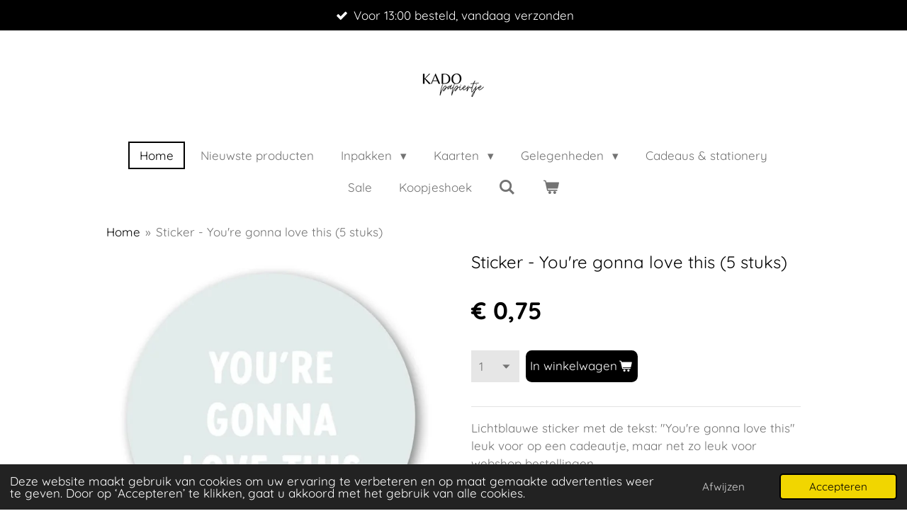

--- FILE ---
content_type: text/html; charset=UTF-8
request_url: https://www.kadopapiertje.nl/product/10878295/sticker-you-re-gonna-love-this-5-stuks
body_size: 13578
content:
<!DOCTYPE html>
<html lang="nl">
    <head>
        <meta http-equiv="Content-Type" content="text/html; charset=utf-8">
        <meta name="viewport" content="width=device-width, initial-scale=1.0, maximum-scale=5.0">
        <meta http-equiv="X-UA-Compatible" content="IE=edge">
        <link rel="canonical" href="https://www.kadopapiertje.nl/product/10878295/sticker-you-re-gonna-love-this-5-stuks">
        <link rel="sitemap" type="application/xml" href="https://www.kadopapiertje.nl/sitemap.xml">
        <meta property="og:title" content="Sticker - You&#039;re gonna love this (5 stuks) | Kadopapiertje">
        <meta property="og:url" content="https://www.kadopapiertje.nl/product/10878295/sticker-you-re-gonna-love-this-5-stuks">
        <base href="https://www.kadopapiertje.nl/">
        <meta name="description" property="og:description" content="Lichtblauwe sticker met de tekst: &quot;You&#039;re gonna love this&quot; leuk voor op een cadeautje, maar net zo leuk voor webshop bestellingen.
&amp;nbsp;

5 stickers
Formaat: 45 mm
">
                <script nonce="f6ea6a43a907678f612e39a8e3778fb1">
            
            window.JOUWWEB = window.JOUWWEB || {};
            window.JOUWWEB.application = window.JOUWWEB.application || {};
            window.JOUWWEB.application = {"backends":[{"domain":"jouwweb.nl","freeDomain":"jouwweb.site"},{"domain":"webador.com","freeDomain":"webadorsite.com"},{"domain":"webador.de","freeDomain":"webadorsite.com"},{"domain":"webador.fr","freeDomain":"webadorsite.com"},{"domain":"webador.es","freeDomain":"webadorsite.com"},{"domain":"webador.it","freeDomain":"webadorsite.com"},{"domain":"jouwweb.be","freeDomain":"jouwweb.site"},{"domain":"webador.ie","freeDomain":"webadorsite.com"},{"domain":"webador.co.uk","freeDomain":"webadorsite.com"},{"domain":"webador.at","freeDomain":"webadorsite.com"},{"domain":"webador.be","freeDomain":"webadorsite.com"},{"domain":"webador.ch","freeDomain":"webadorsite.com"},{"domain":"webador.ch","freeDomain":"webadorsite.com"},{"domain":"webador.mx","freeDomain":"webadorsite.com"},{"domain":"webador.com","freeDomain":"webadorsite.com"},{"domain":"webador.dk","freeDomain":"webadorsite.com"},{"domain":"webador.se","freeDomain":"webadorsite.com"},{"domain":"webador.no","freeDomain":"webadorsite.com"},{"domain":"webador.fi","freeDomain":"webadorsite.com"},{"domain":"webador.ca","freeDomain":"webadorsite.com"},{"domain":"webador.ca","freeDomain":"webadorsite.com"},{"domain":"webador.pl","freeDomain":"webadorsite.com"},{"domain":"webador.com.au","freeDomain":"webadorsite.com"},{"domain":"webador.nz","freeDomain":"webadorsite.com"}],"editorLocale":"nl-NL","editorTimezone":"Europe\/Amsterdam","editorLanguage":"nl","analytics4TrackingId":"G-E6PZPGE4QM","analyticsDimensions":[],"backendDomain":"www.jouwweb.nl","backendShortDomain":"jouwweb.nl","backendKey":"jouwweb-nl","freeWebsiteDomain":"jouwweb.site","noSsl":false,"build":{"reference":"634afd3"},"linkHostnames":["www.jouwweb.nl","www.webador.com","www.webador.de","www.webador.fr","www.webador.es","www.webador.it","www.jouwweb.be","www.webador.ie","www.webador.co.uk","www.webador.at","www.webador.be","www.webador.ch","fr.webador.ch","www.webador.mx","es.webador.com","www.webador.dk","www.webador.se","www.webador.no","www.webador.fi","www.webador.ca","fr.webador.ca","www.webador.pl","www.webador.com.au","www.webador.nz"],"assetsUrl":"https:\/\/assets.jwwb.nl","loginUrl":"https:\/\/www.jouwweb.nl\/inloggen","publishUrl":"https:\/\/www.jouwweb.nl\/v2\/website\/1895648\/publish-proxy","adminUserOrIp":false,"pricing":{"plans":{"lite":{"amount":"700","currency":"EUR"},"pro":{"amount":"1200","currency":"EUR"},"business":{"amount":"2400","currency":"EUR"}},"yearlyDiscount":{"price":{"amount":"4800","currency":"EUR"},"ratio":0.17,"percent":"17%","discountPrice":{"amount":"4800","currency":"EUR"},"termPricePerMonth":{"amount":"2400","currency":"EUR"},"termPricePerYear":{"amount":"24000","currency":"EUR"}}},"hcUrl":{"add-product-variants":"https:\/\/help.jouwweb.nl\/hc\/nl\/articles\/28594307773201","basic-vs-advanced-shipping":"https:\/\/help.jouwweb.nl\/hc\/nl\/articles\/28594268794257","html-in-head":"https:\/\/help.jouwweb.nl\/hc\/nl\/articles\/28594336422545","link-domain-name":"https:\/\/help.jouwweb.nl\/hc\/nl\/articles\/28594325307409","optimize-for-mobile":"https:\/\/help.jouwweb.nl\/hc\/nl\/articles\/28594312927121","seo":"https:\/\/help.jouwweb.nl\/hc\/nl\/sections\/28507243966737","transfer-domain-name":"https:\/\/help.jouwweb.nl\/hc\/nl\/articles\/28594325232657","website-not-secure":"https:\/\/help.jouwweb.nl\/hc\/nl\/articles\/28594252935825"}};
            window.JOUWWEB.brand = {"type":"jouwweb","name":"JouwWeb","domain":"JouwWeb.nl","supportEmail":"support@jouwweb.nl"};
                    
                window.JOUWWEB = window.JOUWWEB || {};
                window.JOUWWEB.websiteRendering = {"locale":"nl-NL","timezone":"Europe\/Amsterdam","routes":{"api\/upload\/product-field":"\/_api\/upload\/product-field","checkout\/cart":"\/winkelwagen","payment":"\/bestelling-afronden\/:publicOrderId","payment\/forward":"\/bestelling-afronden\/:publicOrderId\/forward","public-order":"\/bestelling\/:publicOrderId","checkout\/authorize":"\/winkelwagen\/authorize\/:gateway","wishlist":"\/verlanglijst"}};
                                                    window.JOUWWEB.website = {"id":1895648,"locale":"nl-NL","enabled":true,"title":"Kadopapiertje","hasTitle":true,"roleOfLoggedInUser":null,"ownerLocale":"nl-NL","plan":"business","freeWebsiteDomain":"jouwweb.site","backendKey":"jouwweb-nl","currency":"EUR","defaultLocale":"nl-NL","url":"https:\/\/www.kadopapiertje.nl\/","homepageSegmentId":7199148,"category":"webshop","isOffline":false,"isPublished":true,"locales":["nl-NL"],"allowed":{"ads":false,"credits":true,"externalLinks":true,"slideshow":true,"customDefaultSlideshow":true,"hostedAlbums":true,"moderators":true,"mailboxQuota":10,"statisticsVisitors":true,"statisticsDetailed":true,"statisticsMonths":-1,"favicon":true,"password":true,"freeDomains":0,"freeMailAccounts":1,"canUseLanguages":false,"fileUpload":true,"legacyFontSize":false,"webshop":true,"products":-1,"imageText":false,"search":true,"audioUpload":true,"videoUpload":5000,"allowDangerousForms":false,"allowHtmlCode":true,"mobileBar":true,"sidebar":false,"poll":false,"allowCustomForms":true,"allowBusinessListing":true,"allowCustomAnalytics":true,"allowAccountingLink":true,"digitalProducts":true,"sitemapElement":false},"mobileBar":{"enabled":false,"theme":"accent","email":{"active":true},"location":{"active":true},"phone":{"active":true},"whatsapp":{"active":false},"social":{"active":false,"network":"facebook"}},"webshop":{"enabled":true,"currency":"EUR","taxEnabled":false,"taxInclusive":true,"vatDisclaimerVisible":false,"orderNotice":null,"orderConfirmation":"<p>Hartelijk bedankt voor je bestelling bij Kadopapiertje!<br \/>\r\nJe ontvangt zo spoedig mogelijk bericht van ons over de afhandeling van je bestelling.<\/p>","freeShipping":true,"freeShippingAmount":"59.00","shippingDisclaimerVisible":false,"pickupAllowed":true,"couponAllowed":true,"detailsPageAvailable":true,"socialMediaVisible":true,"termsPage":8240563,"termsPageUrl":"\/algemene-voorwaarden","extraTerms":"<p>Door op &quot;Koop nu&quot; te klikken, ga ik een bestelling met betaalverplichting aan en ga ik akkoord met de algemene voorwaarden.<\/p>","pricingVisible":true,"orderButtonVisible":true,"shippingAdvanced":true,"shippingAdvancedBackEnd":true,"soldOutVisible":true,"backInStockNotificationEnabled":false,"canAddProducts":true,"nextOrderNumber":202600018,"allowedServicePoints":[],"sendcloudConfigured":true,"sendcloudFallbackPublicKey":"a3d50033a59b4a598f1d7ce7e72aafdf","taxExemptionAllowed":true,"invoiceComment":"Factuur vrijgesteld van OB o.g.v. artikel 25 Wet OB","emptyCartVisible":true,"minimumOrderPrice":"7.49","productNumbersEnabled":false,"wishlistEnabled":false,"hideTaxOnCart":false},"isTreatedAsWebshop":true};                            window.JOUWWEB.cart = {"products":[],"coupon":null,"shippingCountryCode":null,"shippingChoice":null,"breakdown":[]};                            window.JOUWWEB.scripts = ["website-rendering\/webshop"];                        window.parent.JOUWWEB.colorPalette = window.JOUWWEB.colorPalette;
        </script>
                <title>Sticker - You&#039;re gonna love this (5 stuks) | Kadopapiertje</title>
                                            <link href="https://primary.jwwb.nl/public/j/b/v/temp-hxhactqqcgdhlnebique/touch-icon-iphone.png?bust=1642342347" rel="apple-touch-icon" sizes="60x60">                                                <link href="https://primary.jwwb.nl/public/j/b/v/temp-hxhactqqcgdhlnebique/touch-icon-ipad.png?bust=1642342347" rel="apple-touch-icon" sizes="76x76">                                                <link href="https://primary.jwwb.nl/public/j/b/v/temp-hxhactqqcgdhlnebique/touch-icon-iphone-retina.png?bust=1642342347" rel="apple-touch-icon" sizes="120x120">                                                <link href="https://primary.jwwb.nl/public/j/b/v/temp-hxhactqqcgdhlnebique/touch-icon-ipad-retina.png?bust=1642342347" rel="apple-touch-icon" sizes="152x152">                                                <link href="https://primary.jwwb.nl/public/j/b/v/temp-hxhactqqcgdhlnebique/favicon.png?bust=1642342347" rel="shortcut icon">                                                <link href="https://primary.jwwb.nl/public/j/b/v/temp-hxhactqqcgdhlnebique/favicon.png?bust=1642342347" rel="icon">                                        <meta property="og:image" content="https&#x3A;&#x2F;&#x2F;primary.jwwb.nl&#x2F;public&#x2F;j&#x2F;b&#x2F;v&#x2F;temp-hxhactqqcgdhlnebique&#x2F;q6yova&#x2F;sticker_youre_gonna_love_this.jpg">
                    <meta property="og:image" content="https&#x3A;&#x2F;&#x2F;primary.jwwb.nl&#x2F;public&#x2F;j&#x2F;b&#x2F;v&#x2F;temp-hxhactqqcgdhlnebique&#x2F;inin-high.png">
                                    <meta name="twitter:card" content="summary_large_image">
                        <meta property="twitter:image" content="https&#x3A;&#x2F;&#x2F;primary.jwwb.nl&#x2F;public&#x2F;j&#x2F;b&#x2F;v&#x2F;temp-hxhactqqcgdhlnebique&#x2F;q6yova&#x2F;sticker_youre_gonna_love_this.jpg">
                                                    <script src="https://www.googletagmanager.com/gtag/js?id=G-HWNT1G6VS0" nonce="f6ea6a43a907678f612e39a8e3778fb1" data-turbo-track="reload" async></script>
<script src="https://plausible.io/js/script.manual.js" nonce="f6ea6a43a907678f612e39a8e3778fb1" data-turbo-track="reload" defer data-domain="shard23.jouwweb.nl"></script>
<link rel="stylesheet" type="text/css" href="https://gfonts.jwwb.nl/css?display=fallback&amp;family=Quicksand%3A400%2C700%2C400italic%2C700italic" nonce="f6ea6a43a907678f612e39a8e3778fb1" data-turbo-track="dynamic">
<script src="https://assets.jwwb.nl/assets/build/website-rendering/nl-NL.js?bust=af8dcdef13a1895089e9" nonce="f6ea6a43a907678f612e39a8e3778fb1" data-turbo-track="reload" defer></script>
<script src="https://assets.jwwb.nl/assets/website-rendering/runtime.4835e39f538d0d17d46f.js?bust=e90f0e79d8291a81b415" nonce="f6ea6a43a907678f612e39a8e3778fb1" data-turbo-track="reload" defer></script>
<script src="https://assets.jwwb.nl/assets/website-rendering/812.881ee67943804724d5af.js?bust=78ab7ad7d6392c42d317" nonce="f6ea6a43a907678f612e39a8e3778fb1" data-turbo-track="reload" defer></script>
<script src="https://assets.jwwb.nl/assets/website-rendering/main.a9a7b35cd7f79178d360.js?bust=90b25e3a7431c9c7ef1c" nonce="f6ea6a43a907678f612e39a8e3778fb1" data-turbo-track="reload" defer></script>
<link rel="preload" href="https://assets.jwwb.nl/assets/website-rendering/styles.c7a2b441bf8d633a2752.css?bust=45105d711e9f45e864c3" as="style">
<link rel="preload" href="https://assets.jwwb.nl/assets/website-rendering/fonts/icons-website-rendering/font/website-rendering.woff2?bust=bd2797014f9452dadc8e" as="font" crossorigin>
<link rel="preconnect" href="https://gfonts.jwwb.nl">
<link rel="stylesheet" type="text/css" href="https://assets.jwwb.nl/assets/website-rendering/styles.c7a2b441bf8d633a2752.css?bust=45105d711e9f45e864c3" nonce="f6ea6a43a907678f612e39a8e3778fb1" data-turbo-track="dynamic">
<link rel="preconnect" href="https://assets.jwwb.nl">
<link rel="preconnect" href="https://www.google-analytics.com">
<link rel="stylesheet" type="text/css" href="https://primary.jwwb.nl/public/j/b/v/temp-hxhactqqcgdhlnebique/style.css?bust=1769085502" nonce="f6ea6a43a907678f612e39a8e3778fb1" data-turbo-track="dynamic">    </head>
    <body
        id="top"
        class="jw-is-no-slideshow jw-header-is-image jw-is-segment-product jw-is-frontend jw-is-no-sidebar jw-is-messagebar jw-is-no-touch-device jw-is-no-mobile"
                                    data-jouwweb-page="10878295"
                                                data-jouwweb-segment-id="10878295"
                                                data-jouwweb-segment-type="product"
                                                data-template-threshold="1020"
                                                data-template-name="clean&#x7C;blanco&#x7C;blanco-banner"
                            itemscope
        itemtype="https://schema.org/Product"
    >
                                    <meta itemprop="url" content="https://www.kadopapiertje.nl/product/10878295/sticker-you-re-gonna-love-this-5-stuks">
        <a href="#main-content" class="jw-skip-link">
            Ga direct naar de hoofdinhoud        </a>
        <div class="jw-background"></div>
        <div class="jw-body">
            <div class="jw-mobile-menu jw-mobile-is-logo js-mobile-menu">
            <button
            type="button"
            class="jw-mobile-menu__button jw-mobile-toggle"
            aria-label="Open / sluit menu"
        >
            <span class="jw-icon-burger"></span>
        </button>
        <div class="jw-mobile-header jw-mobile-header--image">
        <a            class="jw-mobile-header-content"
                            href="/"
                        >
                            <img class="jw-mobile-logo jw-mobile-logo--landscape" src="https://primary.jwwb.nl/public/j/b/v/temp-hxhactqqcgdhlnebique/scubm1/image-12.png?enable-io=true&amp;enable=upscale&amp;height=70" srcset="https://primary.jwwb.nl/public/j/b/v/temp-hxhactqqcgdhlnebique/scubm1/image-12.png?enable-io=true&amp;enable=upscale&amp;height=70 1x, https://primary.jwwb.nl/public/j/b/v/temp-hxhactqqcgdhlnebique/scubm1/image-12.png?enable-io=true&amp;enable=upscale&amp;height=140&amp;quality=70 2x" alt="Kadopapiertje" title="Kadopapiertje">                                </a>
    </div>

        <a
        href="/winkelwagen"
        class="jw-mobile-menu__button jw-mobile-header-cart"
        aria-label="Bekijk winkelwagen"
    >
        <span class="jw-icon-badge-wrapper">
            <span class="website-rendering-icon-basket" aria-hidden="true"></span>
            <span class="jw-icon-badge hidden" aria-hidden="true"></span>
        </span>
    </a>
    
    </div>
    <div class="jw-mobile-menu-search jw-mobile-menu-search--hidden">
        <form
            action="/zoeken"
            method="get"
            class="jw-mobile-menu-search__box"
        >
            <input
                type="text"
                name="q"
                value=""
                placeholder="Zoeken..."
                class="jw-mobile-menu-search__input"
                aria-label="Zoeken"
            >
            <button type="submit" class="jw-btn jw-btn--style-flat jw-mobile-menu-search__button" aria-label="Zoeken">
                <span class="website-rendering-icon-search" aria-hidden="true"></span>
            </button>
            <button type="button" class="jw-btn jw-btn--style-flat jw-mobile-menu-search__button js-cancel-search" aria-label="Zoekopdracht annuleren">
                <span class="website-rendering-icon-cancel" aria-hidden="true"></span>
            </button>
        </form>
    </div>
            <div class="message-bar message-bar--accent"><div class="message-bar__container"><ul class="message-bar-usps"><li class="message-bar-usps__item"><i class="website-rendering-icon-ok"></i><span>Voor 13:00 besteld, vandaag verzonden</span></li><li class="message-bar-usps__item"><i class="website-rendering-icon-ok"></i><span>Tijdelijk géén verzending op Maandag</span></li><li class="message-bar-usps__item"><i class="website-rendering-icon-ok"></i><span>Verzendkosten vanaf €4,25</span></li><li class="message-bar-usps__item"><i class="website-rendering-icon-ok"></i><span>Gratis verzending vanaf €59,00 binnen Nederland</span></li><li class="message-bar-usps__item"><i class="website-rendering-icon-ok"></i><span>Minimaal orderbedrag €7,49</span></li></ul></div></div><div class="topmenu">
    <header>
        <div class="topmenu-inner js-topbar-content-container">
            <div class="jw-header-logo">
            <div
    id="jw-header-image-container"
    class="jw-header jw-header-image jw-header-image-toggle"
    style="flex-basis: 100px; max-width: 100px; flex-shrink: 1;"
>
            <a href="/">
        <img id="jw-header-image" data-image-id="57834063" srcset="https://primary.jwwb.nl/public/j/b/v/temp-hxhactqqcgdhlnebique/scubm1/image-12.png?enable-io=true&amp;width=100 100w, https://primary.jwwb.nl/public/j/b/v/temp-hxhactqqcgdhlnebique/scubm1/image-12.png?enable-io=true&amp;width=200 200w" class="jw-header-image" title="Kadopapiertje" style="" sizes="100px" width="100" height="50" intrinsicsize="100.00 x 50.00" alt="Kadopapiertje">                </a>
    </div>
        <div
    class="jw-header jw-header-title-container jw-header-text jw-header-text-toggle"
    data-stylable="true"
>
    <a        id="jw-header-title"
        class="jw-header-title"
                    href="/"
            >
        <span style="display: inline-block; font-size: 30px;"><span style="display: inline-block; font-size: 30px;"><span style="display: inline-block; font-size: 16px;"><span style="display: inline-block; font-size: 16px;"><span style="display: inline-block; font-size: 30px;"><span style="display: inline-block; font-size: 30px;"><span style="display: inline-block; font-size: 30px;"><span style="display: inline-block; font-size: 30px;"><span style="display: inline-block; font-size: 30px;"><span style="display: inline-block; font-size: 30px;"><span style="display: inline-block; font-size: 30px;"><span style="display: inline-block; font-size: 150%;"><span style="display: inline-block;"><span style="color: #202020;">Kadopapiertje</span></span></span></span></span></span></span></span></span></span></span></span></span></span>    </a>
</div>
</div>
            <nav class="menu jw-menu-copy">
                <ul
    id="jw-menu"
    class="jw-menu jw-menu-horizontal"
            >
            <li
    class="jw-menu-item jw-menu-is-active"
>
        <a        class="jw-menu-link js-active-menu-item"
        href="/"                                            data-page-link-id="7199148"
                            >
                <span class="">
            Home        </span>
            </a>
                </li>
            <li
    class="jw-menu-item"
>
        <a        class="jw-menu-link"
        href="/nieuwste-producten"                                            data-page-link-id="8525221"
                            >
                <span class="">
            Nieuwste producten        </span>
            </a>
                </li>
            <li
    class="jw-menu-item jw-menu-has-submenu"
>
        <a        class="jw-menu-link"
        href="/inpakken"                                            data-page-link-id="9221086"
                            >
                <span class="">
            Inpakken        </span>
                    <span class="jw-arrow jw-arrow-toplevel"></span>
            </a>
                    <ul
            class="jw-submenu"
                    >
                            <li
    class="jw-menu-item jw-menu-has-submenu"
>
        <a        class="jw-menu-link"
        href="/inpakken/inpakpapier"                                            data-page-link-id="7337555"
                            >
                <span class="">
            Inpakpapier        </span>
                    <span class="jw-arrow"></span>
            </a>
                    <ul
            class="jw-submenu"
                    >
                            <li
    class="jw-menu-item"
>
        <a        class="jw-menu-link"
        href="/inpakken/inpakpapier/30-cm"                                            data-page-link-id="7337561"
                            >
                <span class="">
            30 cm        </span>
            </a>
                </li>
                            <li
    class="jw-menu-item"
>
        <a        class="jw-menu-link"
        href="/inpakken/inpakpapier/50-70-cm"                                            data-page-link-id="8851749"
                            >
                <span class="">
            50 - 70 cm        </span>
            </a>
                </li>
                            <li
    class="jw-menu-item"
>
        <a        class="jw-menu-link"
        href="/inpakken/inpakpapier/2-voor-3-00"                                            data-page-link-id="20544276"
                            >
                <span class="">
            2 voor €3,00        </span>
            </a>
                </li>
                    </ul>
        </li>
                            <li
    class="jw-menu-item jw-menu-has-submenu"
>
        <a        class="jw-menu-link"
        href="/inpakken/cadeauzakjes"                                            data-page-link-id="7301509"
                            >
                <span class="">
            Cadeauzakjes        </span>
                    <span class="jw-arrow"></span>
            </a>
                    <ul
            class="jw-submenu"
                    >
                            <li
    class="jw-menu-item"
>
        <a        class="jw-menu-link"
        href="/inpakken/cadeauzakjes/cadeauzakjes-maat-s-7x13cm"                                            data-page-link-id="7337324"
                            >
                <span class="">
            Cadeauzakjes maat S (7x13cm)        </span>
            </a>
                </li>
                            <li
    class="jw-menu-item"
>
        <a        class="jw-menu-link"
        href="/inpakken/cadeauzakjes/cadeauzakjes-maat-m-12x19cm"                                            data-page-link-id="7301512"
                            >
                <span class="">
            Cadeauzakjes maat M (12x19cm)        </span>
            </a>
                </li>
                            <li
    class="jw-menu-item"
>
        <a        class="jw-menu-link"
        href="/inpakken/cadeauzakjes/cadeauzakjes-maat-l-17x25cm"                                            data-page-link-id="7337331"
                            >
                <span class="">
            Cadeauzakjes maat L (17x25cm)        </span>
            </a>
                </li>
                            <li
    class="jw-menu-item"
>
        <a        class="jw-menu-link"
        href="/inpakken/cadeauzakjes/blokbodemzakken"                                            data-page-link-id="8677725"
                            >
                <span class="">
            Blokbodemzakken        </span>
            </a>
                </li>
                    </ul>
        </li>
                            <li
    class="jw-menu-item jw-menu-has-submenu"
>
        <a        class="jw-menu-link"
        href="/inpakken/stickers"                                            data-page-link-id="8525250"
                            >
                <span class="">
            Stickers        </span>
                    <span class="jw-arrow"></span>
            </a>
                    <ul
            class="jw-submenu"
                    >
                            <li
    class="jw-menu-item"
>
        <a        class="jw-menu-link"
        href="/inpakken/stickers/stickervellen"                                            data-page-link-id="8525252"
                            >
                <span class="">
            Stickervellen        </span>
            </a>
                </li>
                            <li
    class="jw-menu-item"
>
        <a        class="jw-menu-link"
        href="/inpakken/stickers/sluitstickers"                                            data-page-link-id="7301492"
                            >
                <span class="">
            Sluitstickers        </span>
            </a>
                </li>
                            <li
    class="jw-menu-item"
>
        <a        class="jw-menu-link"
        href="/inpakken/stickers/sluitstickers-webshop"                                            data-page-link-id="9643269"
                            >
                <span class="">
            Sluitstickers webshop        </span>
            </a>
                </li>
                    </ul>
        </li>
                            <li
    class="jw-menu-item"
>
        <a        class="jw-menu-link"
        href="/inpakken/vloeipapier"                                            data-page-link-id="8892127"
                            >
                <span class="">
            Vloeipapier        </span>
            </a>
                </li>
                            <li
    class="jw-menu-item"
>
        <a        class="jw-menu-link"
        href="/inpakken/decoratie"                                            data-page-link-id="8965826"
                            >
                <span class="">
            Decoratie        </span>
            </a>
                </li>
                            <li
    class="jw-menu-item"
>
        <a        class="jw-menu-link"
        href="/inpakken/sets"                                            data-page-link-id="8487517"
                            >
                <span class="">
            Sets        </span>
            </a>
                </li>
                    </ul>
        </li>
            <li
    class="jw-menu-item jw-menu-has-submenu"
>
        <a        class="jw-menu-link"
        href="/kaarten"                                            data-page-link-id="8248234"
                            >
                <span class="">
            Kaarten        </span>
                    <span class="jw-arrow jw-arrow-toplevel"></span>
            </a>
                    <ul
            class="jw-submenu"
                    >
                            <li
    class="jw-menu-item"
>
        <a        class="jw-menu-link"
        href="/kaarten/ansichtkaarten"                                            data-page-link-id="7301487"
                            >
                <span class="">
            Ansichtkaarten        </span>
            </a>
                </li>
                            <li
    class="jw-menu-item"
>
        <a        class="jw-menu-link"
        href="/kaarten/wenskaarten"                                            data-page-link-id="8396847"
                            >
                <span class="">
            Wenskaarten        </span>
            </a>
                </li>
                            <li
    class="jw-menu-item"
>
        <a        class="jw-menu-link"
        href="/kaarten/minikaartjes"                                            data-page-link-id="8248238"
                            >
                <span class="">
            Minikaartjes        </span>
            </a>
                </li>
                    </ul>
        </li>
            <li
    class="jw-menu-item jw-menu-has-submenu"
>
        <a        class="jw-menu-link"
        href="/gelegenheden"                                            data-page-link-id="8240484"
                            >
                <span class="">
            Gelegenheden        </span>
                    <span class="jw-arrow jw-arrow-toplevel"></span>
            </a>
                    <ul
            class="jw-submenu"
                    >
                            <li
    class="jw-menu-item"
>
        <a        class="jw-menu-link"
        href="/gelegenheden/sint"                                            data-page-link-id="8240486"
                            >
                <span class="">
            Sint        </span>
            </a>
                </li>
                            <li
    class="jw-menu-item"
>
        <a        class="jw-menu-link"
        href="/gelegenheden/kerst"                                            data-page-link-id="8240487"
                            >
                <span class="">
            Kerst        </span>
            </a>
                </li>
                    </ul>
        </li>
            <li
    class="jw-menu-item"
>
        <a        class="jw-menu-link"
        href="/cadeaus-stationery"                                            data-page-link-id="8267082"
                            >
                <span class="">
            Cadeaus &amp; stationery        </span>
            </a>
                </li>
            <li
    class="jw-menu-item"
>
        <a        class="jw-menu-link"
        href="/sale"                                            data-page-link-id="8432374"
                            >
                <span class="">
            Sale        </span>
            </a>
                </li>
            <li
    class="jw-menu-item"
>
        <a        class="jw-menu-link"
        href="/koopjeshoek"                                            data-page-link-id="21803131"
                            >
                <span class="">
            Koopjeshoek        </span>
            </a>
                </li>
            <li
    class="jw-menu-item jw-menu-search-item"
>
        <button        class="jw-menu-link jw-menu-link--icon jw-text-button"
                                                                    title="Zoeken"
            >
                                <span class="website-rendering-icon-search"></span>
                            <span class="hidden-desktop-horizontal-menu">
            Zoeken        </span>
            </button>
                
            <div class="jw-popover-container jw-popover-container--inline is-hidden">
                <div class="jw-popover-backdrop"></div>
                <div class="jw-popover">
                    <div class="jw-popover__arrow"></div>
                    <div class="jw-popover__content jw-section-white">
                        <form  class="jw-search" action="/zoeken" method="get">
                            
                            <input class="jw-search__input" type="text" name="q" value="" placeholder="Zoeken..." aria-label="Zoeken" >
                            <button class="jw-search__submit" type="submit" aria-label="Zoeken">
                                <span class="website-rendering-icon-search" aria-hidden="true"></span>
                            </button>
                        </form>
                    </div>
                </div>
            </div>
                        </li>
            <li
    class="jw-menu-item js-menu-cart-item "
>
        <a        class="jw-menu-link jw-menu-link--icon"
        href="/winkelwagen"                                                            title="Winkelwagen"
            >
                                    <span class="jw-icon-badge-wrapper">
                        <span class="website-rendering-icon-basket"></span>
                                            <span class="jw-icon-badge hidden">
                    0                </span>
                            <span class="hidden-desktop-horizontal-menu">
            Winkelwagen        </span>
            </a>
                </li>
    
    </ul>

    <script nonce="f6ea6a43a907678f612e39a8e3778fb1" id="jw-mobile-menu-template" type="text/template">
        <ul id="jw-menu" class="jw-menu jw-menu-horizontal">
                            <li
    class="jw-menu-item jw-menu-search-item"
>
                
                 <li class="jw-menu-item jw-mobile-menu-search-item">
                    <form class="jw-search" action="/zoeken" method="get">
                        <input class="jw-search__input" type="text" name="q" value="" placeholder="Zoeken..." aria-label="Zoeken">
                        <button class="jw-search__submit" type="submit" aria-label="Zoeken">
                            <span class="website-rendering-icon-search" aria-hidden="true"></span>
                        </button>
                    </form>
                </li>
                        </li>
                            <li
    class="jw-menu-item jw-menu-is-active"
>
        <a        class="jw-menu-link js-active-menu-item"
        href="/"                                            data-page-link-id="7199148"
                            >
                <span class="">
            Home        </span>
            </a>
                </li>
                            <li
    class="jw-menu-item"
>
        <a        class="jw-menu-link"
        href="/nieuwste-producten"                                            data-page-link-id="8525221"
                            >
                <span class="">
            Nieuwste producten        </span>
            </a>
                </li>
                            <li
    class="jw-menu-item jw-menu-has-submenu"
>
        <a        class="jw-menu-link"
        href="/inpakken"                                            data-page-link-id="9221086"
                            >
                <span class="">
            Inpakken        </span>
                    <span class="jw-arrow jw-arrow-toplevel"></span>
            </a>
                    <ul
            class="jw-submenu"
                    >
                            <li
    class="jw-menu-item jw-menu-has-submenu"
>
        <a        class="jw-menu-link"
        href="/inpakken/inpakpapier"                                            data-page-link-id="7337555"
                            >
                <span class="">
            Inpakpapier        </span>
                    <span class="jw-arrow"></span>
            </a>
                    <ul
            class="jw-submenu"
                    >
                            <li
    class="jw-menu-item"
>
        <a        class="jw-menu-link"
        href="/inpakken/inpakpapier/30-cm"                                            data-page-link-id="7337561"
                            >
                <span class="">
            30 cm        </span>
            </a>
                </li>
                            <li
    class="jw-menu-item"
>
        <a        class="jw-menu-link"
        href="/inpakken/inpakpapier/50-70-cm"                                            data-page-link-id="8851749"
                            >
                <span class="">
            50 - 70 cm        </span>
            </a>
                </li>
                            <li
    class="jw-menu-item"
>
        <a        class="jw-menu-link"
        href="/inpakken/inpakpapier/2-voor-3-00"                                            data-page-link-id="20544276"
                            >
                <span class="">
            2 voor €3,00        </span>
            </a>
                </li>
                    </ul>
        </li>
                            <li
    class="jw-menu-item jw-menu-has-submenu"
>
        <a        class="jw-menu-link"
        href="/inpakken/cadeauzakjes"                                            data-page-link-id="7301509"
                            >
                <span class="">
            Cadeauzakjes        </span>
                    <span class="jw-arrow"></span>
            </a>
                    <ul
            class="jw-submenu"
                    >
                            <li
    class="jw-menu-item"
>
        <a        class="jw-menu-link"
        href="/inpakken/cadeauzakjes/cadeauzakjes-maat-s-7x13cm"                                            data-page-link-id="7337324"
                            >
                <span class="">
            Cadeauzakjes maat S (7x13cm)        </span>
            </a>
                </li>
                            <li
    class="jw-menu-item"
>
        <a        class="jw-menu-link"
        href="/inpakken/cadeauzakjes/cadeauzakjes-maat-m-12x19cm"                                            data-page-link-id="7301512"
                            >
                <span class="">
            Cadeauzakjes maat M (12x19cm)        </span>
            </a>
                </li>
                            <li
    class="jw-menu-item"
>
        <a        class="jw-menu-link"
        href="/inpakken/cadeauzakjes/cadeauzakjes-maat-l-17x25cm"                                            data-page-link-id="7337331"
                            >
                <span class="">
            Cadeauzakjes maat L (17x25cm)        </span>
            </a>
                </li>
                            <li
    class="jw-menu-item"
>
        <a        class="jw-menu-link"
        href="/inpakken/cadeauzakjes/blokbodemzakken"                                            data-page-link-id="8677725"
                            >
                <span class="">
            Blokbodemzakken        </span>
            </a>
                </li>
                    </ul>
        </li>
                            <li
    class="jw-menu-item jw-menu-has-submenu"
>
        <a        class="jw-menu-link"
        href="/inpakken/stickers"                                            data-page-link-id="8525250"
                            >
                <span class="">
            Stickers        </span>
                    <span class="jw-arrow"></span>
            </a>
                    <ul
            class="jw-submenu"
                    >
                            <li
    class="jw-menu-item"
>
        <a        class="jw-menu-link"
        href="/inpakken/stickers/stickervellen"                                            data-page-link-id="8525252"
                            >
                <span class="">
            Stickervellen        </span>
            </a>
                </li>
                            <li
    class="jw-menu-item"
>
        <a        class="jw-menu-link"
        href="/inpakken/stickers/sluitstickers"                                            data-page-link-id="7301492"
                            >
                <span class="">
            Sluitstickers        </span>
            </a>
                </li>
                            <li
    class="jw-menu-item"
>
        <a        class="jw-menu-link"
        href="/inpakken/stickers/sluitstickers-webshop"                                            data-page-link-id="9643269"
                            >
                <span class="">
            Sluitstickers webshop        </span>
            </a>
                </li>
                    </ul>
        </li>
                            <li
    class="jw-menu-item"
>
        <a        class="jw-menu-link"
        href="/inpakken/vloeipapier"                                            data-page-link-id="8892127"
                            >
                <span class="">
            Vloeipapier        </span>
            </a>
                </li>
                            <li
    class="jw-menu-item"
>
        <a        class="jw-menu-link"
        href="/inpakken/decoratie"                                            data-page-link-id="8965826"
                            >
                <span class="">
            Decoratie        </span>
            </a>
                </li>
                            <li
    class="jw-menu-item"
>
        <a        class="jw-menu-link"
        href="/inpakken/sets"                                            data-page-link-id="8487517"
                            >
                <span class="">
            Sets        </span>
            </a>
                </li>
                    </ul>
        </li>
                            <li
    class="jw-menu-item jw-menu-has-submenu"
>
        <a        class="jw-menu-link"
        href="/kaarten"                                            data-page-link-id="8248234"
                            >
                <span class="">
            Kaarten        </span>
                    <span class="jw-arrow jw-arrow-toplevel"></span>
            </a>
                    <ul
            class="jw-submenu"
                    >
                            <li
    class="jw-menu-item"
>
        <a        class="jw-menu-link"
        href="/kaarten/ansichtkaarten"                                            data-page-link-id="7301487"
                            >
                <span class="">
            Ansichtkaarten        </span>
            </a>
                </li>
                            <li
    class="jw-menu-item"
>
        <a        class="jw-menu-link"
        href="/kaarten/wenskaarten"                                            data-page-link-id="8396847"
                            >
                <span class="">
            Wenskaarten        </span>
            </a>
                </li>
                            <li
    class="jw-menu-item"
>
        <a        class="jw-menu-link"
        href="/kaarten/minikaartjes"                                            data-page-link-id="8248238"
                            >
                <span class="">
            Minikaartjes        </span>
            </a>
                </li>
                    </ul>
        </li>
                            <li
    class="jw-menu-item jw-menu-has-submenu"
>
        <a        class="jw-menu-link"
        href="/gelegenheden"                                            data-page-link-id="8240484"
                            >
                <span class="">
            Gelegenheden        </span>
                    <span class="jw-arrow jw-arrow-toplevel"></span>
            </a>
                    <ul
            class="jw-submenu"
                    >
                            <li
    class="jw-menu-item"
>
        <a        class="jw-menu-link"
        href="/gelegenheden/sint"                                            data-page-link-id="8240486"
                            >
                <span class="">
            Sint        </span>
            </a>
                </li>
                            <li
    class="jw-menu-item"
>
        <a        class="jw-menu-link"
        href="/gelegenheden/kerst"                                            data-page-link-id="8240487"
                            >
                <span class="">
            Kerst        </span>
            </a>
                </li>
                    </ul>
        </li>
                            <li
    class="jw-menu-item"
>
        <a        class="jw-menu-link"
        href="/cadeaus-stationery"                                            data-page-link-id="8267082"
                            >
                <span class="">
            Cadeaus &amp; stationery        </span>
            </a>
                </li>
                            <li
    class="jw-menu-item"
>
        <a        class="jw-menu-link"
        href="/sale"                                            data-page-link-id="8432374"
                            >
                <span class="">
            Sale        </span>
            </a>
                </li>
                            <li
    class="jw-menu-item"
>
        <a        class="jw-menu-link"
        href="/koopjeshoek"                                            data-page-link-id="21803131"
                            >
                <span class="">
            Koopjeshoek        </span>
            </a>
                </li>
            
                    </ul>
    </script>
            </nav>
        </div>
    </header>
</div>
<script nonce="f6ea6a43a907678f612e39a8e3778fb1">
    var backgroundElement = document.querySelector('.jw-background');

    JOUWWEB.templateConfig = {
        header: {
            selector: '.topmenu',
            mobileSelector: '.jw-mobile-menu',
            updatePusher: function (height, state) {

                if (state === 'desktop') {
                    // Expose the header height as a custom property so
                    // we can use this to set the background height in CSS.
                    if (backgroundElement && height) {
                        backgroundElement.setAttribute('style', '--header-height: ' + height + 'px;');
                    }
                } else if (state === 'mobile') {
                    $('.jw-menu-clone .jw-menu').css('margin-top', height);
                }
            },
        },
    };
</script>
<div class="main-content">
    
<main id="main-content" class="block-content">
    <div data-section-name="content" class="jw-section jw-section-content jw-responsive">
        <div class="jw-strip jw-strip--default jw-strip--style-color jw-strip--primary jw-strip--color-default jw-strip--padding-start"><div class="jw-strip__content-container"><div class="jw-strip__content jw-responsive">    
                        <nav class="jw-breadcrumbs" aria-label="Kruimelpad"><ol><li><a href="/" class="jw-breadcrumbs__link">Home</a></li><li><span class="jw-breadcrumbs__separator" aria-hidden="true">&raquo;</span><a href="/product/10878295/sticker-you-re-gonna-love-this-5-stuks" class="jw-breadcrumbs__link jw-breadcrumbs__link--current" aria-current="page">Sticker - You&#039;re gonna love this (5 stuks)</a></li></ol></nav>    <div
        class="product-page js-product-container"
        data-webshop-product="&#x7B;&quot;id&quot;&#x3A;10878295,&quot;title&quot;&#x3A;&quot;Sticker&#x20;-&#x20;You&#x27;re&#x20;gonna&#x20;love&#x20;this&#x20;&#x28;5&#x20;stuks&#x29;&quot;,&quot;url&quot;&#x3A;&quot;&#x5C;&#x2F;product&#x5C;&#x2F;10878295&#x5C;&#x2F;sticker-you-re-gonna-love-this-5-stuks&quot;,&quot;variants&quot;&#x3A;&#x5B;&#x7B;&quot;id&quot;&#x3A;36595318,&quot;stock&quot;&#x3A;83,&quot;limited&quot;&#x3A;true,&quot;propertyValueIds&quot;&#x3A;&#x5B;&#x5D;&#x7D;&#x5D;,&quot;image&quot;&#x3A;&#x7B;&quot;id&quot;&#x3A;86436433,&quot;url&quot;&#x3A;&quot;https&#x3A;&#x5C;&#x2F;&#x5C;&#x2F;primary.jwwb.nl&#x5C;&#x2F;public&#x5C;&#x2F;j&#x5C;&#x2F;b&#x5C;&#x2F;v&#x5C;&#x2F;temp-hxhactqqcgdhlnebique&#x5C;&#x2F;sticker_youre_gonna_love_this.jpg&quot;,&quot;width&quot;&#x3A;800,&quot;height&quot;&#x3A;800&#x7D;&#x7D;"
        data-is-detail-view="1"
    >
                <div class="product-page__top">
            <h1 class="product-page__heading" itemprop="name">
                Sticker - You&#039;re gonna love this (5 stuks)            </h1>
                                </div>
                                <div class="product-page__image-container">
                <div
                    class="image-gallery image-gallery--single-item"
                    role="group"
                    aria-roledescription="carousel"
                    aria-label="Productafbeeldingen"
                >
                    <div class="image-gallery__main">
                        <div
                            class="image-gallery__slides"
                            aria-live="polite"
                            aria-atomic="false"
                        >
                                                                                            <div
                                    class="image-gallery__slide-container"
                                    role="group"
                                    aria-roledescription="slide"
                                    aria-hidden="false"
                                    aria-label="1 van 1"
                                >
                                    <a
                                        class="image-gallery__slide-item"
                                        href="https://primary.jwwb.nl/public/j/b/v/temp-hxhactqqcgdhlnebique/q6yova/sticker_youre_gonna_love_this.jpg"
                                        data-width="800"
                                        data-height="800"
                                        data-image-id="86436433"
                                        tabindex="0"
                                    >
                                        <div class="image-gallery__slide-image">
                                            <img
                                                                                                    itemprop="image"
                                                    alt="Sticker&#x20;-&#x20;You&#x27;re&#x20;gonna&#x20;love&#x20;this&#x20;&#x28;5&#x20;stuks&#x29;"
                                                                                                src="https://primary.jwwb.nl/public/j/b/v/temp-hxhactqqcgdhlnebique/sticker_youre_gonna_love_this.jpg?enable-io=true&enable=upscale&width=600"
                                                srcset="https://primary.jwwb.nl/public/j/b/v/temp-hxhactqqcgdhlnebique/q6yova/sticker_youre_gonna_love_this.jpg?enable-io=true&width=600 600w"
                                                sizes="(min-width: 1020px) 50vw, 100vw"
                                                width="800"
                                                height="800"
                                            >
                                        </div>
                                    </a>
                                </div>
                                                    </div>
                        <div class="image-gallery__controls">
                            <button
                                type="button"
                                class="image-gallery__control image-gallery__control--prev image-gallery__control--disabled"
                                aria-label="Vorige afbeelding"
                            >
                                <span class="website-rendering-icon-left-open-big"></span>
                            </button>
                            <button
                                type="button"
                                class="image-gallery__control image-gallery__control--next image-gallery__control--disabled"
                                aria-label="Volgende afbeelding"
                            >
                                <span class="website-rendering-icon-right-open-big"></span>
                            </button>
                        </div>
                    </div>
                                    </div>
            </div>
                <div class="product-page__container">
            <div itemprop="offers" itemscope itemtype="https://schema.org/Offer">
                                <meta itemprop="availability" content="https://schema.org/InStock">
                                                        <meta itemprop="price" content="0.75">
                    <meta itemprop="priceCurrency" content="EUR">
                    <div class="product-page__price-container">
                        <div class="product__price js-product-container__price">
                            <span class="product__price__price">€ 0,75</span>
                        </div>
                        <div class="product__free-shipping-motivator js-product-container__free-shipping-motivator"></div>
                    </div>
                                                </div>
                                    <div class="product-page__button-container">
                                    <div
    class="product-quantity-input"
    data-max-shown-quantity="10"
    data-max-quantity="83"
    data-product-variant-id="36595318"
    data-removable="false"
    >
    <label>
        <span class="product-quantity-input__label">
            Aantal        </span>
        <input
            min="1"
            max="83"            value="1"
            class="jw-element-form-input-text product-quantity-input__input"
            type="number"
                    />
        <select
            class="jw-element-form-input-text product-quantity-input__select hidden"
                    >
        </select>
    </label>
    </div>
                                <button
    type="button"
    class="jw-btn product__add-to-cart js-product-container__button jw-btn--size-medium"
    title="In&#x20;winkelwagen"
        >
    <span>In winkelwagen</span>
</button>
                            </div>
            <div class="product-page__button-notice hidden js-product-container__button-notice"></div>
            
                            <div class="product-page__description" itemprop="description">
                                        <p>Lichtblauwe sticker met de tekst: "You're gonna love this" leuk voor op een cadeautje, maar net zo leuk voor webshop bestellingen.</p>
<p>&nbsp;</p>
<ul>
<li>5 stickers</li>
<li>Formaat: 45 mm</li>
</ul>                </div>
                                                    <div class="product-page__social">
                    <div
    id="jw-element-"
    data-jw-element-id=""
        class="jw-tree-node jw-element jw-social-share jw-node-is-first-child jw-node-is-last-child"
>
    <div class="jw-element-social-share" style="text-align: left">
    <div class="share-button-container share-button-container--buttons-mini share-button-container--align-left jw-element-content">
                                                                <a
                    class="share-button share-button--facebook jw-element-social-share-button jw-element-social-share-button-facebook "
                                            href=""
                        data-href-template="http://www.facebook.com/sharer/sharer.php?u=[url]"
                                                            rel="nofollow noopener noreferrer"
                    target="_blank"
                >
                    <span class="share-button__icon website-rendering-icon-facebook"></span>
                    <span class="share-button__label">Delen</span>
                </a>
                                                                            <a
                    class="share-button share-button--twitter jw-element-social-share-button jw-element-social-share-button-twitter "
                                            href=""
                        data-href-template="http://x.com/intent/post?text=[url]"
                                                            rel="nofollow noopener noreferrer"
                    target="_blank"
                >
                    <span class="share-button__icon website-rendering-icon-x-logo"></span>
                    <span class="share-button__label">Deel</span>
                </a>
                                                                            <a
                    class="share-button share-button--linkedin jw-element-social-share-button jw-element-social-share-button-linkedin "
                                            href=""
                        data-href-template="http://www.linkedin.com/shareArticle?mini=true&amp;url=[url]"
                                                            rel="nofollow noopener noreferrer"
                    target="_blank"
                >
                    <span class="share-button__icon website-rendering-icon-linkedin"></span>
                    <span class="share-button__label">Share</span>
                </a>
                                                                                        <a
                    class="share-button share-button--whatsapp jw-element-social-share-button jw-element-social-share-button-whatsapp  share-button--mobile-only"
                                            href=""
                        data-href-template="whatsapp://send?text=[url]"
                                                            rel="nofollow noopener noreferrer"
                    target="_blank"
                >
                    <span class="share-button__icon website-rendering-icon-whatsapp"></span>
                    <span class="share-button__label">Delen</span>
                </a>
                                    </div>
    </div>
</div>                </div>
                    </div>
    </div>

    </div></div></div>
<div class="product-page__content">
    <div
    id="jw-element-226842456"
    data-jw-element-id="226842456"
        class="jw-tree-node jw-element jw-strip-root jw-tree-container jw-responsive jw-node-is-first-child jw-node-is-last-child"
>
    <div
    id="jw-element-348751031"
    data-jw-element-id="348751031"
        class="jw-tree-node jw-element jw-strip jw-tree-container jw-tree-container--empty jw-responsive jw-strip--default jw-strip--style-color jw-strip--color-default jw-strip--padding-both jw-node-is-first-child jw-strip--primary jw-node-is-last-child"
>
    <div class="jw-strip__content-container"><div class="jw-strip__content jw-responsive"></div></div></div></div></div>
            </div>
</main>
    </div>
<footer class="block-footer">
    <div
        data-section-name="footer"
        class="jw-section jw-section-footer jw-responsive"
    >
                <div class="jw-strip jw-strip--default jw-strip--style-color jw-strip--primary jw-strip--color-default jw-strip--padding-both"><div class="jw-strip__content-container"><div class="jw-strip__content jw-responsive">            <div
    id="jw-element-140906215"
    data-jw-element-id="140906215"
        class="jw-tree-node jw-element jw-simple-root jw-tree-container jw-responsive jw-node-is-first-child jw-node-is-last-child"
>
    <div
    id="jw-element-410937829"
    data-jw-element-id="410937829"
        class="jw-tree-node jw-element jw-spacer jw-node-is-first-child"
>
    <div
    class="jw-element-spacer-container "
    style="height: 50px"
>
    </div>
</div><div
    id="jw-element-139798714"
    data-jw-element-id="139798714"
        class="jw-tree-node jw-element jw-columns jw-tree-container jw-responsive jw-tree-horizontal jw-columns--mode-flex jw-node-is-last-child"
>
    <div
    id="jw-element-139798715"
    data-jw-element-id="139798715"
            style="width: 50%"
        class="jw-tree-node jw-element jw-column jw-tree-container jw-responsive jw-node-is-first-child"
>
    <div
    id="jw-element-118085268"
    data-jw-element-id="118085268"
        class="jw-tree-node jw-element jw-image-text jw-node-is-first-child"
>
    <div class="jw-element-imagetext-text">
            <p><strong>Kadopapiertje</strong></p>
<p>Postadres:</p>
<p>Rozenstraat 21<br />7255 XS Hengelo (gld)</p>
<p>Email: <a href="mailto:info@kadopapiertje.nl">info@kadopapiertje.nl</a></p>
<p>KVK: 71831843</p>
<p>Bank: NL14 RABO 0373 1472 60</p>    </div>
</div><div
    id="jw-element-410931104"
    data-jw-element-id="410931104"
        class="jw-tree-node jw-element jw-image"
>
    <div
    class="jw-intent jw-element-image jw-element-content jw-element-image-is-left jw-element-image--full-width-to-420"
            style="width: 278px;"
    >
            
                    <a href="https://www.instagram.com/kadopapiertje/profilecard/?igsh=MTg0dWc0ZmMyc3Y5dQ==" target="_blank" rel="noopener">        
                <picture
            class="jw-element-image__image-wrapper jw-image-is-square jw-intrinsic"
            style="padding-top: 100%;"
        >
                                            <img class="jw-element-image__image jw-intrinsic__item" style="--jw-element-image--pan-x: 0.5; --jw-element-image--pan-y: 0.5;" alt="" src="https://primary.jwwb.nl/public/j/b/v/temp-hxhactqqcgdhlnebique/inin-standard.png" srcset="https://primary.jwwb.nl/public/j/b/v/temp-hxhactqqcgdhlnebique/inin-high.png?enable-io=true&amp;width=96 96w, https://primary.jwwb.nl/public/j/b/v/temp-hxhactqqcgdhlnebique/inin-high.png?enable-io=true&amp;width=147 147w, https://primary.jwwb.nl/public/j/b/v/temp-hxhactqqcgdhlnebique/inin-high.png?enable-io=true&amp;width=226 226w, https://primary.jwwb.nl/public/j/b/v/temp-hxhactqqcgdhlnebique/inin-high.png?enable-io=true&amp;width=347 347w, https://primary.jwwb.nl/public/j/b/v/temp-hxhactqqcgdhlnebique/inin-high.png?enable-io=true&amp;width=532 532w, https://primary.jwwb.nl/public/j/b/v/temp-hxhactqqcgdhlnebique/inin-high.png?enable-io=true&amp;width=816 816w, https://primary.jwwb.nl/public/j/b/v/temp-hxhactqqcgdhlnebique/inin-high.png?enable-io=true&amp;width=1252 1252w, https://primary.jwwb.nl/public/j/b/v/temp-hxhactqqcgdhlnebique/inin-high.png?enable-io=true&amp;width=1920 1920w" sizes="auto, min(100vw, 278px), 100vw" loading="lazy" width="800" height="800">                    </picture>

                    </a>
            </div>
</div><div
    id="jw-element-139799832"
    data-jw-element-id="139799832"
        class="jw-tree-node jw-element jw-social-follow jw-node-is-last-child"
>
    <div class="jw-element-social-follow jw-element-social-follow--size-m jw-element-social-follow--style-solid jw-element-social-follow--roundness-rounded jw-element-social-follow--color-brand"
     style="text-align: left">
    <span class="jw-element-content">
    <a
            href="https://facebook.com/Kadopapiertje"
            target="_blank"
            rel="noopener"
            style=""
            class="jw-element-social-follow-profile jw-element-social-follow-profile--medium-facebook"
                    >
            <i class="website-rendering-icon-facebook"></i>
        </a><a
            href="https://instagram.com/Kadopapiertje"
            target="_blank"
            rel="noopener"
            style=""
            class="jw-element-social-follow-profile jw-element-social-follow-profile--medium-instagram"
                    >
            <i class="website-rendering-icon-instagram"></i>
        </a>    </span>
    </div>
</div></div><div
    id="jw-element-139798717"
    data-jw-element-id="139798717"
            style="width: 50%"
        class="jw-tree-node jw-element jw-column jw-tree-container jw-responsive jw-node-is-last-child"
>
    <div
    id="jw-element-118076194"
    data-jw-element-id="118076194"
        class="jw-tree-node jw-element jw-image-text jw-node-is-first-child jw-node-is-last-child"
>
    <div class="jw-element-imagetext-text">
            <p><strong>Klantenservice</strong></p>
<p><a data-jwlink-type="page" data-jwlink-identifier="7449556" data-jwlink-title="Retourneren" href="/retourneren">Retourneren</a></p>
<p><a data-jwlink-type="page" data-jwlink-identifier="7449564" data-jwlink-title="Levertijd &amp; verzendkosten" href="/levertijd-verzendkosten">Levertijd &amp; verzendkosten</a></p>
<p><a data-jwlink-type="page" data-jwlink-identifier="7449567" data-jwlink-title="Klachten" href="/klachten">Klachten</a></p>
<p><a data-jwlink-type="page" data-jwlink-identifier="7464546" data-jwlink-title="Contact" href="/contact" data-jwlink-readonly="false">Contact</a></p>
<p>&nbsp;</p>
<p><a data-jwlink-type="page" data-jwlink-identifier="10966789" data-jwlink-title="Blog" href="https://www.kadopapiertje.nl/blog">Blog</a></p>
<p>&nbsp;</p>
<p><strong>Verzendkosten binnen Nederland</strong></p>
<p>Brievenbuspakketje &euro;4,25</p>
<p>Pakket &euro;6,95</p>
<p><strong>Verzendkosten naar Belgi&euml; &amp; Duitsland</strong></p>
<p>Brievenbuspakketje &euro;9,00</p>
<p>Pakket &euro;14,50</p>
<p>&nbsp;</p>
<p><strong>Er geldt een minimaal orderbedrag van &euro;7,49</strong></p>
<p>&nbsp;</p>
<p>&nbsp;</p>    </div>
</div></div></div></div>                            <div class="jw-credits clear">
                    <div class="jw-credits-owner">
                        <div id="jw-footer-text">
                            <div class="jw-footer-text-content">
                                                            </div>
                        </div>
                    </div>
                    <div class="jw-credits-right">
                                                <div id="jw-credits-tool">
    <small>
        Powered by <a href="https://www.jouwweb.nl" rel="">JouwWeb</a>    </small>
</div>
                    </div>
                </div>
                    </div></div></div>    </div>
</footer>
            
<div class="jw-bottom-bar__container">
    </div>
<div class="jw-bottom-bar__spacer">
    </div>

            <div id="jw-variable-loaded" style="display: none;"></div>
            <div id="jw-variable-values" style="display: none;">
                                    <span data-jw-variable-key="background-color" class="jw-variable-value-background-color"></span>
                                    <span data-jw-variable-key="background" class="jw-variable-value-background"></span>
                                    <span data-jw-variable-key="font-family" class="jw-variable-value-font-family"></span>
                                    <span data-jw-variable-key="paragraph-color" class="jw-variable-value-paragraph-color"></span>
                                    <span data-jw-variable-key="paragraph-link-color" class="jw-variable-value-paragraph-link-color"></span>
                                    <span data-jw-variable-key="paragraph-font-size" class="jw-variable-value-paragraph-font-size"></span>
                                    <span data-jw-variable-key="heading-color" class="jw-variable-value-heading-color"></span>
                                    <span data-jw-variable-key="heading-link-color" class="jw-variable-value-heading-link-color"></span>
                                    <span data-jw-variable-key="heading-font-size" class="jw-variable-value-heading-font-size"></span>
                                    <span data-jw-variable-key="heading-font-family" class="jw-variable-value-heading-font-family"></span>
                                    <span data-jw-variable-key="menu-text-color" class="jw-variable-value-menu-text-color"></span>
                                    <span data-jw-variable-key="menu-text-link-color" class="jw-variable-value-menu-text-link-color"></span>
                                    <span data-jw-variable-key="menu-text-font-size" class="jw-variable-value-menu-text-font-size"></span>
                                    <span data-jw-variable-key="menu-font-family" class="jw-variable-value-menu-font-family"></span>
                                    <span data-jw-variable-key="menu-capitalize" class="jw-variable-value-menu-capitalize"></span>
                                    <span data-jw-variable-key="website-size" class="jw-variable-value-website-size"></span>
                                    <span data-jw-variable-key="content-color" class="jw-variable-value-content-color"></span>
                                    <span data-jw-variable-key="accent-color" class="jw-variable-value-accent-color"></span>
                                    <span data-jw-variable-key="footer-text-color" class="jw-variable-value-footer-text-color"></span>
                                    <span data-jw-variable-key="footer-text-link-color" class="jw-variable-value-footer-text-link-color"></span>
                                    <span data-jw-variable-key="footer-text-font-size" class="jw-variable-value-footer-text-font-size"></span>
                                    <span data-jw-variable-key="menu-color" class="jw-variable-value-menu-color"></span>
                                    <span data-jw-variable-key="footer-color" class="jw-variable-value-footer-color"></span>
                                    <span data-jw-variable-key="menu-background" class="jw-variable-value-menu-background"></span>
                                    <span data-jw-variable-key="menu-style" class="jw-variable-value-menu-style"></span>
                                    <span data-jw-variable-key="menu-divider" class="jw-variable-value-menu-divider"></span>
                                    <span data-jw-variable-key="menu-lines" class="jw-variable-value-menu-lines"></span>
                            </div>
        </div>
                            <script nonce="f6ea6a43a907678f612e39a8e3778fb1" type="application/ld+json">[{"@context":"https:\/\/schema.org","@type":"Organization","url":"https:\/\/www.kadopapiertje.nl\/","name":"Kadopapiertje","logo":{"@type":"ImageObject","url":"https:\/\/primary.jwwb.nl\/public\/j\/b\/v\/temp-hxhactqqcgdhlnebique\/scubm1\/image-12.png?enable-io=true&enable=upscale&height=60","width":120,"height":60}}]</script>
                <script nonce="f6ea6a43a907678f612e39a8e3778fb1">window.JOUWWEB = window.JOUWWEB || {}; window.JOUWWEB.experiment = {"enrollments":{},"defaults":{"only-annual-discount-restart":"3months-50pct","ai-homepage-structures":"on","checkout-shopping-cart-design":"on","ai-page-wizard-ui":"on","payment-cycle-dropdown":"on","trustpilot-checkout":"widget","improved-homepage-structures":"on","landing-remove-free-wording":"on"}};</script>        <script nonce="f6ea6a43a907678f612e39a8e3778fb1">window.JOUWWEB.scripts.push("website-rendering/message-bar")</script>
<script nonce="f6ea6a43a907678f612e39a8e3778fb1">
            window.JOUWWEB = window.JOUWWEB || {};
            window.JOUWWEB.cookieConsent = {"theme":"jw","showLink":false,"content":{"message":"Deze website maakt gebruik van cookies om uw ervaring te verbeteren en op maat gemaakte advertenties weer te geven. Door op \u2018Accepteren\u2019 te klikken, gaat u akkoord met het gebruik van alle cookies.","allow":"Accepteren","deny":"Afwijzen"},"type":"opt-in","autoOpen":true,"cookie":{"name":"cookieconsent_status"}};
        </script>
<script nonce="f6ea6a43a907678f612e39a8e3778fb1">window.dataLayer = window.dataLayer || [];function gtag(){window.dataLayer.push(arguments);};gtag('consent', 'default', {"ad_user_data":"denied","ad_personalization":"denied","ad_storage":"denied","analytics_storage":"denied"});gtag("js", new Date());gtag("config", "G-HWNT1G6VS0", {"anonymize_ip":true});</script>
<script nonce="f6ea6a43a907678f612e39a8e3778fb1">window.plausible = window.plausible || function() { (window.plausible.q = window.plausible.q || []).push(arguments) };plausible('pageview', { props: {website: 1895648 }});</script>                                </body>
</html>
